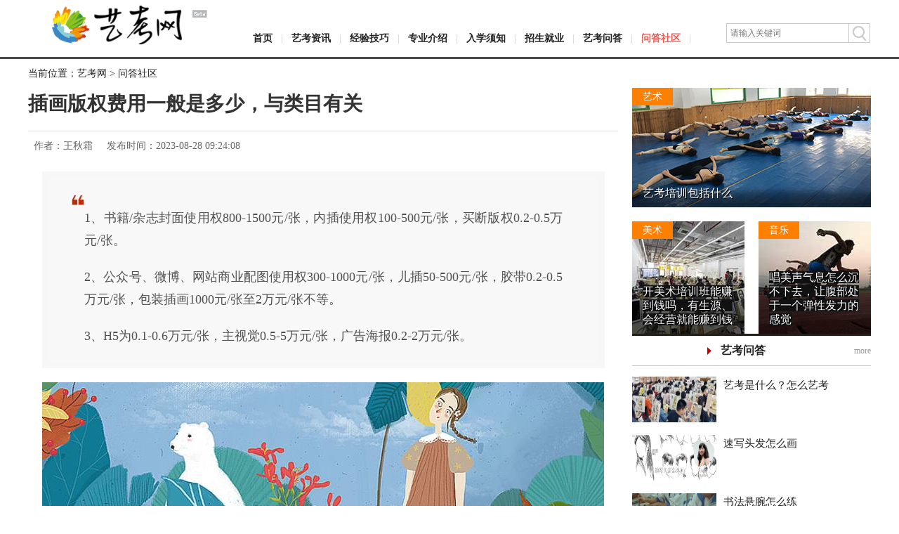

--- FILE ---
content_type: text/html
request_url: https://www.yikaow.com/yikao/83994.html
body_size: 6488
content:
<!DOCTYPE html>
<html>
<head>
	<meta http-equiv="Content-Type" content="text/html;charset=utf-8" />
	<meta http-equiv="Content-Language" Content="zh-CN" />
	<meta http-equiv="X-UA-Compatible" content="IE=edge,chrome=1" />
	<title>插画版权费用一般是多少，与类目有关 - 艺考网</title>
	<meta name="description" content="书籍/杂志封面使用权800-1500元/张，内插使用权100-500元/张，买断版权0.2-0.5万元/张。公众号、微博、网站商业配图使用权300-1000元/张，儿插50-500元/张，胶带0.2-0.5万元/张，包装" />
	<meta name="keywords" content="插画版权费用一般是多少，与类目有关" />
	<meta name="mobile-agent" content="format=html5;url=https://m.yikaow.com/yikao/83994.html" />
	<meta name="applicable-device" content="pc" />
	<link rel="alternate" media="only screen and (max-width: 640px)" href="https://m.yikaow.com/yikao/83994.html" />
	<meta itemprop="datePubdate" content="2023-08-28 09:24:08" />
	<meta itemprop="dateUpdate" content="2023-08-28 09:24:08" />
	<meta property="bytedance:published_time" content="2023-08-28T09:24:08+01:00" />
	<meta property="bytedance:lrDate_time" content="2023-08-28T09:24:08+01:00" />
	<meta property="bytedance:updated_time" content="2023-08-28T09:24:08+01:00" />
	<meta property="og:type" content="website"/>
	<meta property="og:site_name" content="艺考网" />
    <meta property="og:url" content="https://www.yikaow.com/yikao/83994.html" />
	<meta property="og:image" content="https://www.yikaow.com/upload/images/2023/8/2215309902.jpg"/>
	<meta property="og:release_date" content="2023-08-28 09:24:08"/>
	<meta property="og:title" content="插画版权费用一般是多少，与类目有关_艺考网"/>
	<meta property="og:description" content="书籍/杂志封面使用权800-1500元/张，内插使用权100-500元/张，买断版权0.2-0.5万元/张。公众号、微博、网站商业配图使用权300-1000元/张，儿插50-500元/张，胶带0.2-0.5万元/张，包装"/>
	<link href="/css/style_new.css" rel="stylesheet" type="text/css" />
	<script type="text/javascript" src="/js/common.js"></script> 
	<link rel="shortcut icon" href="/favicon.ico" type="image/x-icon" />
	<script>
	var _hmt = _hmt || [];
	(function() {
	  var hm = document.createElement("script");
	  hm.src = "https://hm.baidu.com/hm.js?e4a8e2be061bb932315334b659ad5dfb";
	  var s = document.getElementsByTagName("script")[0]; 
	  s.parentNode.insertBefore(hm, s);
	})();
	</script>
	<script>
	(function(){
	var el = document.createElement("script");
	el.src = "https://lf1-cdn-tos.bytegoofy.com/goofy/ttzz/push.js?7cfb05ff55ac82ebdf0392c5db2e169f339860196db91d4c663bfcca778e7ce1fd9a9dcb5ced4d7780eb6f3bbd089073c2a6d54440560d63862bbf4ec01bba3a";
	el.id = "ttzz";
	var s = document.getElementsByTagName("script")[0];
	s.parentNode.insertBefore(el, s);
	})(window)
	</script>
</head>
<body> 
  <div class="top"> 
   <span><a href="/"><img src="/images/logo.gif" alt="艺考网" /></a></span> 
   <div class="nav"> 
    <a href="/" target="_blank">首页</a> |  
     
     <a href="/ykzx/" target="_blank">艺考资讯</a><b class="ico-gengxin"></b> |  
     
     <a href="/jyjq/" target="_blank">经验技巧</a> |  
     
     <a href="/zyjs/" target="_blank">专业介绍</a> |  
     
     <a href="/rxxz/" target="_blank">入学须知</a> |  
     
     <a href="/zsjy/" target="_blank">招生就业</a> |  
     
     <a href="/ykwd/" target="_blank">艺考问答</a> |  
     
     <a href="/wdsq/" class="current" target="_blank">问答社区</a> |  
     
   </div> 
   <form action="https://www.baidu.com/s" target="_blank"> 
    <dl> 
     <dt> 
      <input type="submit" value="" /> 
     </dt> 
     <dd> 
      <input name="wd" type="text" autocomplete="off"  value="" placeholder="请输入关键词"/> 
      <input type="hidden" name="si" value="www.yikaow.com" /> 
      <input type="hidden" name="ct" value="2097152" /> 
     </dd> 
    </dl> 
   </form> 
  </div> 
  <div class="main"> 
   <div class="adr">当前位置：<a href="/" class="LinkPath">艺考网</a>&nbsp;&gt;&nbsp;<a href="/wdsq/" class="LinkPath">问答社区</a></div> 
   <div class="content"> 
    <h1>插画版权费用一般是多少，与类目有关</h1> 
    <div class="cinfo">
      <span>作者：王秋霜</span> <span>发布时间：2023-08-28 09:24:08</span>
    </div> 
	
	 <div class="text">
	 <div class="sdiv"><blockquote><p class="pso">1、书籍/杂志封面使用权800-1500元/张，内插使用权100-500元/张，买断版权0.2-0.5万元/张。</p><p class="pso">2、公众号、微博、网站商业配图使用权300-1000元/张，儿插50-500元/张，胶带0.2-0.5万元/张，包装插画1000元/张至2万元/张不等。</p><p class="pso">3、H5为0.1-0.6万元/张，主视觉0.5-5万元/张，广告海报0.2-2万元/张。</p></blockquote></div>
	 <p class="pimg"><img src="https://www.yikaow.com/upload/images/2023/8/2215309902.jpg" alt="插画版权费用一般是多少，与类目有关" /></p>
     <p><strong>一、插画版权费用一般是多少</strong></p><p>插画版权费用与具体类目有关（买断版权是版权使用的3-5倍），具体报价（每张）如下：</p><p>1、书籍/杂志封面使用权为800-1500元，内插使用权为100-500元，买断版权为2000-5000元。</p><p>2、公众号、微博、网站商业配图使用权为300-1000元，儿插为50-500元，胶带为2000-5000元，包装插画为1000-20000元。</p><p><img alt="插画版权费用一般是多少，与类目有关" src="/upload/images/2023/8/2511427567.jpg" /></p><p>3、H5为1000-6000元，主视觉为5000-50000元，广告海报为2000-20000元，手机主题壁纸使用权为300-1000元，文创使用权（明信片、手机壳、日历）为200-1000元。</p><p>4、电视剧、电影、游戏海报美宣为5000-100000元，壁画为100-3000元，人物肖像为50-2000元。</p><p><img alt="插画版权费用一般是多少，与类目有关" src="/upload/images/2023/8/251152815.jpg" /></p><p><strong>二、如何把照片变成原创插画</strong></p><p>1、首先需要在网上找一些素材图片，可以是单个元素，也可以是自己现实生活中拍摄的场景。</p><p>2、如果拍出来的照片有主体事物，并且背景合适，那么可以直接提炼出主体，并且加以修改，比如在茶杯里养鱼的照片，我们完全可以绘制出来。</p><p>3、如果我们使用的是单一的素材，比如说一颗西蓝花、一个奔跑的女孩、一只七星瓢虫、气球等等，将这些元素进行组合，主体控制在一到两个，背景元素统一。</p><p><img alt="插画版权费用一般是多少，与类目有关" src="/upload/images/2023/8/2511558702.jpg" /></p><p>4、我们可以通过想象力，将西蓝花巨大化，变成一颗巨大的西蓝花树，然后周边绘制一些蘑菇、小草丰富背景。</p><p>5、奔跑的女孩可以缩小化，在丛林中奔跑，七星瓢虫可以巨大化，飞起来追赶女孩，女孩利用气球起飞逃跑，这样的插画就富有故事性和趣味性，并且将照片中的元素变成了原创插画作品。</p>
    </div>
	
	<div class="note">本文由作者上传并发布（或网友转载），本站仅提供信息发布平台，文章仅代表作者个人观点。</div>
	<div class="grayline"></div>
	<div class="left"> 
    
	 
     <div class="head">
      <a href="/yikao/88587.html" target="_blank" title="手绘插画市场需求量怎么样，需求量非常高"><img src="/upload/images/2024/6/27111447256.jpg" alt="手绘插画市场需求量怎么样，需求量非常高" /></a> 
      <div class="char"> 
       <div class="listtitle"><a href="/yikao/88587.html" target="_blank">手绘插画市场需求量怎么样，需求量非常高</a></div> 
       <div class="txt">
        当前手绘插画的市场需求量较多，不同类型的手绘插画在市场上很受青睐。手绘插画要充分掌握绘画基础，而且还要具备一定的审美和较强的设计能力，因此这种插画当前在市场上处于供不应求的状态。我国目前流行国风插画、国潮插画，此类插画有很高的绘制难度，而且
       </div> 
      </div> 
     </div> 
    
	 
     <div class="head">
      <a href="/yikao/89564.html" target="_blank" title="插画的构图方法，分为三分式、框架式和对比式构图"><img src="/upload/images/2024/8/2393634765.jpg" alt="插画的构图方法，分为三分式、框架式和对比式构图" /></a> 
      <div class="char"> 
       <div class="listtitle"><a href="/yikao/89564.html" target="_blank">插画的构图方法，分为三分式、框架式和对比式构图</a></div> 
       <div class="txt">
        三分式构图：适合用来画天空、建筑、人物等元素，在最下方画出人物和草地，中间画出建筑和水平线，最上层画出天空，这样更具层次感。框架式构图：在中间画出主体对象，四周画出树叶、荷叶等元素，以充分体现空间的层次感，还能吸引观众的视线，强调主体。对比
       </div> 
      </div> 
     </div> 
    
	 
     <div class="head">
      <a href="/yikao/84677.html" target="_blank" title="日系插画和商业插画的区别，日系插画只是插画的一种风格"><img src="/upload/images/2023/11/22122520129.jpg" alt="日系插画和商业插画的区别，日系插画只是插画的一种风格" /></a> 
      <div class="char"> 
       <div class="listtitle"><a href="/yikao/84677.html" target="_blank">日系插画和商业插画的区别，日系插画只是插画的一种风格</a></div> 
       <div class="txt">
        日系插画是一种插画的风格，而商业插画是一种产品，二者概念大相径庭。商业插画：商业插画用于广告、书籍、动画等商业用途，风格可以是日系，亦可是韩系、古风、手绘等风格。日系插画：偏平面化，注重形式感，整体画风偏唯美，配色较明亮。
       </div> 
      </div> 
     </div> 
     
   </div> 
   </div>
   <div class="right ifrBox">
<div class="photoSmall"> 
    <div class="big"> 
     <span>艺术</span>
	 
	 
     <a href="/yikao/83440.html" target="_blank"><img src="/images/tr1.jpg" alt="艺考培训包括什么" /></a> 
     <p><a href="/yikao/83440.html" target="_blank">艺考培训包括什么</a></p>
	 
    </div> 
    <ul class="small"> 
	
	 
     <li> <span>美术</span> <a href="/yikao/86790.html" target="_blank"><img src="/images/tr2.jpg" alt="开美术培训班能赚到钱吗，有生源、会经营就能赚到钱" /></a> <p><a href="/yikao/86790.html" target="_blank">开美术培训班能赚到钱吗，有生源、会经营就能赚到钱</a></p> </li> 
	 
	 
	 
     <li> <span>音乐</span> <a href="/yikao/85289.html" target="_blank"><img src="/images/tr3.jpg" alt="唱美声气息怎么沉不下去，让腹部处于一个弹性发力的感觉" /></a> <p><a href="/yikao/85289.html" target="_blank">唱美声气息怎么沉不下去，让腹部处于一个弹性发力的感觉</a></p> </li> 
	 
    </ul> 
   </div>
   <div class="newR"> 
    <div class="newRTitle"><a href="/ykwd/" target="_blank">more</a><span><a href="/ykwd/" target="_blank">艺考问答</a></span></div> 
	 
     <dl class="artist"> 
	 <dt>
      <a href="/yikao/83392.html" target="_blank"><img src="/upload/images/2022/3/229244124.jpg" alt="艺考是什么？怎么艺考" /></a>
     </dt> 
     <dd>
      <a href="/yikao/83392.html" target="_blank">艺考是什么？怎么艺考</a>
     </dd> 
	 </dl> 
	 
     <dl class="artist"> 
	 <dt>
      <a href="/yikao/50070.html" target="_blank"><img src="/upload/images/2018/10/2917445448.jpg" alt="速写头发怎么画" /></a>
     </dt> 
     <dd>
      <a href="/yikao/50070.html" target="_blank">速写头发怎么画</a>
     </dd> 
	 </dl> 
	 
     <dl class="artist"> 
	 <dt>
      <a href="/yikao/51054.html" target="_blank"><img src="/upload/images/2019/3/7174514103.jpg" alt="书法悬腕怎么练" /></a>
     </dt> 
     <dd>
      <a href="/yikao/51054.html" target="_blank">书法悬腕怎么练</a>
     </dd> 
	 </dl> 
	 
     <dl class="artist"> 
	 <dt>
      <a href="/yikao/50298.html" target="_blank"><img src="/upload/images/2018/11/1521542857.jpg" alt="色粉画特点" /></a>
     </dt> 
     <dd>
      <a href="/yikao/50298.html" target="_blank">色粉画特点</a>
     </dd> 
	 </dl> 
	 
     <dl class="artist"> 
	 <dt>
      <a href="/yikao/50252.html" target="_blank"><img src="/upload/images/2018/11/9175159381.jpg" alt="怎么用普通彩铅画星空" /></a>
     </dt> 
     <dd>
      <a href="/yikao/50252.html" target="_blank">怎么用普通彩铅画星空</a>
     </dd> 
	 </dl> 
	
   </div> 
   </div> 
  </div> 
    <div class="footer"> 
   <dl> 
    <dt>
     <img src="/images/ew.gif" alt="艺考网" />
    </dt> 
    <dd>
     <a href="/about/" target="_blank" rel="nofollow">关于我们</a> <a href="/mzsm.html" target="_blank" rel="nofollow">免责声明</a><br />
     尽力尽智，传递价值！<br /> 
     <a href="https://beian.miit.gov.cn" target="_blank" rel="nofollow">湘ICP备18020613号-2</a><br />
     &copy; <a href="https://www.yikaow.com/">艺考网</a> All Rights Reserved. 
    </dd> 
   </dl> 
  </div> 
<script type="text/javascript" src="/js/footer.js"></script> 
<script>
(function(){
    var bp = document.createElement('script');
    var curProtocol = window.location.protocol.split(':')[0];
    if (curProtocol === 'https') {
        bp.src = 'https://zz.bdstatic.com/linksubmit/push.js';
    }
    else {
        bp.src = 'http://push.zhanzhang.baidu.com/push.js';
    }
    var s = document.getElementsByTagName("script")[0];
    s.parentNode.insertBefore(bp, s);
})();
</script>
<script type="application/ld+json">
{
	"@context": "https://ziyuan.baidu.com/contexts/cambrian.jsonld",
	"@id": "https://www.yikaow.com/yikao/83994.html",
	"title": "插画版权费用一般是多少，与类目有关",
	"images": [
		"https://www.yikaow.com/upload/images/2023/8/2511427567.jpg","https://www.yikaow.com/upload/images/2023/8/251152815.jpg","https://www.yikaow.com/upload/images/2023/8/2511558702.jpg"
		], 
	"description": "书籍/杂志封面使用权800-1500元/张，内插使用权100-500元/张，买断版权0.2-0.5万元/张。公众号、微博、网站商业配图使用权300-1000元/张，儿插50-500元/张，胶带0.2-0.5万元/张，包装插画1000元/",
	"pubDate": "2023-08-28T09:24:08",
	"upDate": "2023-08-28T09:24:08"	
}
</script>
 </body>
</html>

--- FILE ---
content_type: text/css
request_url: https://www.yikaow.com/css/style_new.css
body_size: 4496
content:
@charset "utf-8";
html,body,div,span,applet,object,iframe,h1,h2,h3,h4,h5,h6,p,blockquote,pre,a,abbr,acronym,address,big,cite,code,del,dfn,em,img,ins,kbd,q,s,samp,small,strike,strong,sub,sup,tt,var,b,u,i,center,dl,dt,dd,ol,ul,li,fieldset,form,input,select,label,legend,table,caption,tbody,tfoot,thead,tr,th,td,article,aside,canvas,details,embed,figure,figcaption,footer,header,hgroup,menu,nav,output,ruby,section,summary,time,mark,audio,video{margin:0;padding:0;border:0;font-size:100%}article,aside,details,figcaption,figure,footer,header,hgroup,menu,nav,section{display:block}audio,canvas,video{display:inline-block;*display:inline;*zoom:1}table{border-collapse:collapse;border-spacing:0}img{border:0;vertical-align:top}ol,ul{list-style:none}a{text-decoration:none}a:hover{text-decoration:underline}.tal{text-align:left}.tac{text-align:center}.tar{text-align:right}.bc{margin-left:auto;margin-right:auto}.fl,.fr{display:inline}.fl{float:left}.fr{float:right}.cb{clear:both}.cl{clear:left}.cr{clear:right}.clearfix{overflow:hidden;zoom:1}.hide{visibility:hidden}.none{display:none}

html,
body {
   height: 100%;
}

body {
   font-family: "Microsoft YaHei", "SimSun";
   font-size: 12px;
   line-height: 20px;
   color: #222;
   background: url(../images/bg1.gif) repeat-x 0 80px;
}

a {
   color: #222;
}

a:hover {
   color: #EB5A53;
   text-decoration: none;
}

.top {
   clear: both;
   width: 1200px;
   height: 68px;
   padding-top: 7px;
   margin: 0 auto 20px;
}

.top span {
   float: left;
   display: inline;
   padding-left: 30px;
}
.top span img{ height:57px;}

.top .nav {
   float: left;
   display: inline;
   width: 733px;
   padding-top: 36px;
   font-size: 14px;
   color: #CFCCD5;
   line-height: 24px;
   text-align: center;
}

.top .nav a {
   margin: 0 8px;
   font-weight: bold;
}
.top .nav a.current{color:#EB5A53; font-weight:bold;}

.top dl {
   float: left;
   display: inline;
   margin: 26px 0 0 0;
   width: 205px;
   height: 28px;
   background: url(../images/ss.gif) no-repeat 0 0;
}
.grayline{height:12px; background:#f3f3f3;}
.top dt {
   width: 30px;
   height: 28px;
   float: right;
}

.top dd {
   width: 170px;
   float: left;
   overflow: hidden;
   padding: 1px;
}

.top dt input {
   width: 30px;
   height: 28px;
   border: 0;
   cursor: pointer;
   background: none;
}

.top dd input {
   width: 160px;
   height: 25px;
   padding: 0 5px;
   line-height: 25px;
   color: #CCC;
   margin: 1px 0;
}

.top .ch {
   float: right;
   margin: 0 8px 0 0;
}

.photos {
   clear: both;
   width: 1200px;
   zoom: 1;
   overflow: hidden;
   margin: 0 auto 30px;
}

.photoBig {
   width: 840px;
   height: 350px;
   float: left;
   position: relative;
}

.photoBig .menu {
   position: absolute;
   right: 16px;
   bottom: 7px;
   display: inline;
   height: 5px;
   overflow: hidden;
   z-index: 5;
}

.photoBig .menu span {
   display: inline-block;
   float: left;
   width: 20px;
   height: 5px;
   overflow: hidden;
   background: #B9B9C8;
   margin-left: 3px;
   cursor: pointer;
}

.photoBig .menu span.pink {
   background: #EB5A53;
}

.photoBig li {
   width: 840px;
   height: 350px;
   position: absolute;
   left: 0;
   top: 0;
   z-index: 1;
}

.photoBig .cur {
   z-index: 3;
   display: block;
}

.photoBig .bk {
   z-index: 2;
   display: block;
}

.photoBig li img {
   width: 840px;
   height: 350px;
}

.photoBig li p {
   width: 100%;
   padding-bottom: 14px;
   position: absolute;
   left: 0;
   bottom: 0;
   text-align: center;
   font-size: 28px;
   color: #fff;
   line-height: 38px;
   text-shadow: 2px 2px 0px #000;
   background: url(../images/sd2.png) repeat-x left bottom;
   background-size: auto 100%;
}

.photoBig li p a {
   color: #fff;
}

.photoBig li p a:hover {
   color: #EB5A53;
}

.photoSmall {
   width: 340px;
   float: right;
   overflow: hidden;
}

.photoSmall .big {
   width: 340px;
   height: 170px;
   position: relative;
   margin-bottom: 20px;
}

.photoSmall .big img {
   width: 340px;
   height: 170px;
}

.photoSmall .big span {
   position: absolute;
   display: inline-block;
   background-color: #FF7F00;
   height: 25px;
   padding: 0 15px;
   font-size: 14px;
   color: #fff;
   line-height: 25px;
}

.photoSmall .big span a {
   color: #fff;
}

.photoSmall .big p {
   width: 100%;
   position: absolute;
   left: 0;
   bottom: 0;
   font-size: 16px;
   color: #fff;
   text-shadow: 1px 1px 0px #000;
   background: url(../images/sd2.png) repeat-x left bottom;
   background-size: auto 100%;
   box-sizing: border-box;
   padding: 0 15px 10px;
}

.photoSmall .big p a {
   color: #fff;
}

.photoSmall .big p a:hover {
   color: #EB5A53;
}

.photoSmall .small {
   width: 400px;
   zoom: 1;
   overflow: hidden;
}

.photoSmall .small li {
   width: 160px;
   height: 160px;
   float: left;
   display: inline;
   margin-right: 20px;
   position: relative;
}

.photoSmall .small img {
   width: 160px;
   height: 160px;
}

.photoSmall .small span {
   position: absolute;
   display: inline-block;
   background-color: #FF7F00;
   height: 25px;
   padding: 0 15px;
   font-size: 14px;
   color: #fff;
   line-height: 25px;
}

.photoSmall .small span a {
   color: #fff;
}

.photoSmall .small p {
   width: 100%;
   box-sizing: border-box;
   position: absolute;
   left: 0;
   bottom: 0;
   padding: 0 15px 10px;
   font-size: 16px;
   color: #fff;
   text-shadow: 1px 1px 0px #000;
   background: url(../images/sd2.png) repeat-x left bottom;
   background-size: auto 100%;
}

.photoSmall .small p a {
   color: #fff;
   background-color:#111;
}

.photoSmall .small p a:hover {
   color: #EB5A53;
}

.news {
   clear: both;
   width: 1200px;
   zoom: 1;
   overflow: hidden;
   margin: 0 auto 20px;
}

.newL {
   width: 840px;
   overflow: hidden;
   float: left;
}

.newL .head {
   clear: both;
   padding: 15px 0 20px;
   border-bottom: 1px solid #DFDFDF;
   zoom: 1;
   overflow: hidden;
   position: relative;
}

.newL .head.nobb {
   border-bottom: none;
}

.newL .head .pic {
   width: 245px;
   height: 136px;
   float: left;
   overflow: hidden;
   position: relative;
}

.newL .head .pic .time,
.newL .normal .pic .time {
   display: inline-block;
   position: absolute;
   right: 5px;
   bottom: 0;
   font-size: 14px;
   color: #fff;
   text-shadow: 1px 1px 0px #000;
   display: none;
}

.newL .head img {
   width: 245px;
   height: 136px;
   transition: all 0.5s;
}

.newL .head:hover img {
   transform: scale(1.2, 1.2);
}

.newL .head .char {
   width: 550px;
   padding-right: 20px;
   float: right;
}

.newL .head .h3t {
   zoom: 1;
   overflow: hidden;
   font-weight: normal;
   font-size: 20px;
   line-height: 1.3em;
   margin-bottom: 20px;
}

.newL .head div span {
   float: left;
   display: inline-block;
   margin-right: 8px;
   background-color: #373737;
   font-size: 13px;
   color: #fff;
   letter-spacing: 6px;
   padding: 0 0 0 6px;
   line-height: 20px;
   margin-top: 3px;
}

.newL .head div span.hot {
   background: #EB5A53;
}

.newL .head div span a {
   color: #fff;
}

.newL .head .txt,
.newL .head .txt a {
   color: #666;
   font-size:14px;
   line-height:22px;
}

.newL .head .txt a:hover {
   color: #EB5A53;
}

.newL .head .data {
   color: #666;
   width: 550px;
   text-align:right;
}

.newL .normal {
   clear: both;
   padding-top: 20px;
   width: 900px;
   zoom: 1;
   overflow: hidden;
}

.newL .normal li {
   width: 245px;
   float: left;
   display: inline;
   margin-right: 43px;
}

.newL .normal .pic {
   width: 245px;
   height: 136px;
   overflow: hidden;
   margin-bottom: 20px;
   position: relative;
}

.newL .normal .pic img {
   width: 245px;
   height: 136px;
   transition: all 0.5s;
}

.newL .normal li:hover .pic img {
   transform: scale(1.2, 1.2);
}

.newL .normal .h4t {
   font-weight: normal;
   font-size: 18px;
   line-height: 30px;
   padding-bottom: 7px;
}

.newL .normal .h4t span {
   float: left;
   display: inline-block;
   margin: 5px 15px 0 0;
   font-size: 13px;
   color: #FFF;
   height: 20px;
   line-height: 20px;
   letter-spacing: 6px;
   padding: 0 0 0 6px;
   background-color: #333;
}

.newL .normal .h4t span.hot {
   background: #EB5A53;
}

.newL .normal .h4t span a {
   color: #FFF;
}

.newL .normal .txt {
   clear: both;
   color: #222;
}

.newL .normal .data {
   clear: both;
   color: #666;
}

.newR {
   width: 340px;
   float: right;
}

.newRTitle {
   clear: both;
   height: 42px;
   text-align: center;
   border-top: 3px solid #261D15;
   border-bottom: 1px solid #C8C8C8;
   color: #261D13;
   line-height: 42px;
}

.newRTitle span {
   display: inline-block;
   padding: 0 19px;
   background: url(../images/bg2.gif) no-repeat left center;
}

.newRTitle span a {
   float: none;
   font-weight: bold;
   font-size: 16px;
   color: #222;
}

.newRTitle a {
   float: right;
   color: #999;
   line-height: 42px;
   font-weight: normal;
   font-size: 12px;
}

.list {
   clear: both;
   padding: 5px 0 15px;
}

.list li {
   padding: 5px 0 5px 20px;
   background: url(../images/dian.gif) no-repeat 7px 15px;
   font-size: 14px;
}

.artist {
   clear: both;
   margin: 15px auto 7px;
   zoom: 1;
   overflow: hidden;
}

.artist dt {
   width: 68px;
   height: 68px;
   float: left;
}

.artist dt img {
   width: 120px;
   height: 65px;
}

.artist dd {
   width: 210px;
   float: right;
   font-size:15px;
   line-height:24px;
}

.artist dd strong {
   display: block;
   font-size:14px;
}

.artifr {
   clear: both;
   text-align: left;
   padding-bottom: 7px;
}

.artifr iframe {
   margin-bottom: 10px;
}

.hotread {
   clear: both;
   padding: 15px 0;
}

.hotread li {
   padding: 7px 0;
   color: #222;
   font-size: 14px;
   zoom: 1;
   overflow: hidden;
}

.hotread li span {
   float: left;
   display: inline-block;
   width: 20px;
   height: 20px;
   margin-right: 10px;
   text-align: center;
   font-size: 10px;
   color: #fff;
   background-color: #747474;
}

.hotread li span.red {
   background-color: #BD0704;
}

.video {
   clear: both;
   width: 1200px;
   height: 473px;
   margin: 0 auto 40px;
   background-color: #2E3338;
}

.play {
   width: 840px;
   height: 473px;
   float: left;
   position: relative;
}

.playbk {
   width: 840px;
   height: 473px;
   position: relative;
}

.playbk img {
   width: 840px;
   height: 473px;
}


.playbk p {
   width: 100%;
   height: 70px;
   position: absolute;
   left: 0;
   bottom: 0;
   text-align: center;
   font-size: 22px;
   color: #fff;
   line-height: 70px;
   text-shadow: 1px 1px 0px #000;
   background: url(../images/sd2.png) repeat-x left bottom;
   background-size: auto 100%;
}

.playing {
   width: 840px;
   height: 473px;
   position: absolute;
   left: 0;
   top: 0;
   z-index: 2;
   display: none;
}

.playsrc {
   display: none;
}

.playlist {
   width: 320px;
   height: 423px;
   padding: 0 15px 0 0;
   margin: 25px 6px 25px 0;
   float: right;
   overflow-x: hidden;
   overflow-y: scroll;
}

.playlist::-webkit-scrollbar {
   /*婊氬姩鏉℃暣浣撴牱寮�*/
   width: 10px;
   /*楂樺鍒嗗埆瀵瑰簲妯珫婊氬姩鏉＄殑灏哄*/
   height: 1px;
}

.playlist::-webkit-scrollbar-thumb {
   /*婊氬姩鏉￠噷闈㈠皬鏂瑰潡*/
   border-radius: 10px;
   -webkit-box-shadow: inset 0 0 5px rgba(0, 0, 0, 0.2);
   background: #EDEDED;
}

.playlist::-webkit-scrollbar-track {
   /*婊氬姩鏉￠噷闈㈣建閬�*/
   -webkit-box-shadow: inset 0 0 5px rgba(0, 0, 0, 0.2);
   border-radius: 10px;
   background: #2E3338;
}

.playlist li {
   clear: both;
   width: 318px;
   zoom: 1;
   overflow: hidden;
   background: url(../images/s9.gif) repeat-x left bottom;
   padding: 10px 0;
}

.playlist li img {
   width: 153px;
   height: 86px;
   transition: all 0.5s;
}

.playlist li:hover img {
   transform: scale(1.2, 1.2);
}

.playlist li .pic {
   width: 153px;
   height: 86px;
   float: left;
   overflow: hidden;
   position: relative;
}

.playlist li.cur .pic {
   border: 3px solid #EB5A53;
}

.playlist li p {
   width: 153px;
   float: right;
   font-size: 14px;
   color: #FFF;
   line-height: 28px;
   opacity: 0.6;
}

.playlist li p a {
   color: #FFF;
   line-height: 28px;
}

.playlist li.cur p.link {
   display: block;
   opacity: 1;
}

.playlist li.cur p.link a:hover {
   color: #EB5A53;
}

.playlist li.cur p.wenz {
   display: none;
}

.playlist li p.link {
   display: none;
}

.playlist li p.wenz {
   display: block;
}

.playlist li p.wenz:hover {
   color: #EB5A53;
   opacity: 0.8;
}

.playlist li .vdsrc {
   display: none;
}


.playlist li .lm {
   display: inline-block;
   font-size: 13px;
   line-height: 20px;
   color: #EB5A53;
   text-align: center;
   margin-right: 5px;
   white-space:nowrap;
}

.playlist li .lm a {
   color: #EB5A53;
}

.playlist li .xx,
.playlist li .xx a {
   color: #fff;
}

.playlist li .xx a:hover {
   color: #EB5A53;
}

.funny {
   clear: both;
   width: 1200px;
   overflow: hidden;
   margin: 0 auto 30px;
   position: relative;
}

.funny ul {
   clear: both;
   width: 1300px;
   zoom: 1;
   overflow: hidden;
}

.funny li {
   width: 280px;
   float: left;
   display: inline;
   text-align: left;
   position: relative;
   margin-right: 26px;
   font-size:15px;
   line-height:24px;
}

.funny li img {
   width: 280px;
   height: 157px;
   margin-bottom: 6px;
}

.funny span {
   position: absolute;
   left: 0;
   top: 0;
   z-index: 2;
   display: inline-block;
   background-color: #EB5A53;
   height: 25px;
   padding: 0 9px 0 15px;
   font-size: 14px;
   color: #fff;
   line-height: 25px;
}

.funny span a {
   color: #fff;
}

.mb{ margin-bottom:20px;}
.mt{ margin-top:20px; float:right;}
.mp {
  clear: both;
  content: " ";
  display: block;
  font-size: 0;
  height: 0;
  line-height: 0;
  margin-top: -1px;
  visibility: hidden;
  width: 0;
}
.channelMove {
  overflow: hidden;
  position: fixed;
  top: 0;
  width: 340px;
  z-index: 200;
}
.footer {
   clear: both;
   width: 1200px;
   margin: 0 auto;
   border-top: 3px solid #000;
   padding: 20px 0 10px;
}

.footer dl {
   zoom: 1;
   overflow: hidden;
   padding-left: 315px;
}

.footer dt {
   width: 120px;
   float: left;
   padding-top: 5px;
}

.footer dd {
   width: 600px;
   float: left;
   color: #777;
   line-height: 26px;
}

.footer dd a {
   color: #777;
}

.ewm {
   position: fixed;
   left: 50%;
   top: 320px;
   margin-left: 625px;
   z-index: 10;
}

.show {
   clear: both;
   padding: 20px 0;
   width: 100%;
   overflow: hidden;
}

.show div {
   zoom: 1;
   overflow: hidden;
}

.show ul {
   zoom: 1;
   overflow: hidden;
   float: left;
   width: 340px;
}

.show li {
   width: 100px;
   float: left;
   display: inline;
   margin-left: 11px;
   text-align: center;
   font-size: 10px;
   color: #b1b1b1;
   line-height: 18px;
}

.show li a {
   color: #b1b1b1;
}

.show li a:hover {
   color: #EB5A53;
}

.show li img {
   width: 100px;
   height: 100px;
   margin-bottom: 5px;
}

.show li span {
   font-size: 12px;
   color: #222;
}

.show li span a {
   color: #222;
}

.show li span a:hover {
   color: #EB5A53;
}

.show li span {
   display: block;
   white-space: nowrap;
   overflow: hidden;
}
.main { clear: both; width: 1200px; margin: 0 auto 40px; zoom: 1; overflow: hidden; }
.left { width: 840px; float: left; }
.left .head { clear: both; padding: 15px 0 20px; border-bottom: 1px solid #DFDFDF; zoom: 1; overflow: hidden; position: relative; display: block; }
.left .head.nobb { border-bottom: none; }
.left .head img { width: 245px; height: 136px; float: left; }
.left .head .char { width: 550px; padding-right: 20px; float: right; }
.left .head h3 { zoom: 1; overflow: hidden; font-weight: normal; font-size: 20px; color: #212121; line-height: 1.3em; margin-bottom: 20px; }
.left .head h3 a { color: #212121; }
.left .head h3 a:hover { color: #EB5A53; text-decoration: none; }
.left .head .txt { color: #666; font-size:14px; line-height:22px;}
.left .head .data {color: #666; width: 550px; text-align:right; }
.right { width: 340px; float: right; overflow: hidden; }
.content {
  width: 840px;
  float: left;
}
.content h1 {
    font-size: 28px;
    line-height: 46px;
    font-weight: normal;
    padding: 0 0 15px 0;
	font-weight:bold;
    text-align: left;
    border-bottom: 1px solid #E0E0E0;
	color:#333;
}

.content .cinfo {
    clear: both;
    padding: 8px 0 8px 0;
    font-size: 14px;
    color: #666;
    line-height: 26px;
    text-align: left;
    position: relative;
    margin-bottom: 15px;
}
.content .cinfo span{
	margin:0 8px;
	
}
.content .cinfo a {
    color: #666;
}

.content .adr {
    position: absolute;
    right: 0;
    top: 8px;
}


.content #share img {
    margin: 0 5px;
    cursor: pointer;
    float: left;
}

.content #share a {
    margin: 0 5px;
    float: right;
}

.content #share .bds_tsina {
    width: 18px;
    height: 18px;
    padding: 0;
    background: url(../img/TA3.gif) no-repeat 50% 50%;
}

.content #share .bds_weixin {
    width: 18px;
    height: 18px;
    padding: 0;
    background: url(../img/TA4.gif) no-repeat 50% 50%;
}

.content #share .bds_more {
    width: 18px;
    height: 18px;
    padding: 0;
    background: url(../img/TA5.gif) no-repeat 50% 50%;
}

.content .text {
    clear: both;
    font-size: 18px;
    line-height: 1.8em;
    padding-bottom: 10px;
	text-align:justify;
}

.content .text p {
    padding-bottom: 20px;
	margin:0 20px;
}
.content p img {
  margin: 0 auto;
  display: block;
}
.content p.pimg img {
	width:800px;
}
.content .text .depict {
    font-size: 14px;
    color: #888;
    text-align: center;
    width: 700px;
    margin: 0 auto;
}
.content p.cintro {
  background-color: #f4f4f4;
  padding: 1em 2em;
  margin-bottom: 10px;
}
.listinfo{border-bottom:1px solid #DFDFDF;}
.content p.cintro span {
  color: #a01414;
  margin-right: 5px;
}
.note {
  background-color: #eee;
  font-size: 16px;
  padding: 8px 15px;
  margin: 10px 0;
  line-height: 22px;
}
.autopage { clear: both; text-align: center; padding: 48px 0 30px 0; font-weight: bold; color: #474B49; font-size: 14px; width:100%;}
.autopage span { line-height: 35px; color: #D50001; display: inline-block; width: 33px; height: 33px; text-align: center; font-size: 14px; }
.autopage a { display: inline-block; width: 33px; height: 33px; text-align: center; line-height: 33px; font-size: 14px; border: 1px solid #fff; }
.autopage a:hover { border: 1px solid #D62B34; }

.content-container-box { height: 200vh; overflow: hidden; position: relative; }
.content-container-box::after { content: ''; position: absolute; height: 14vh; bottom: 0; left: 0; right: 0; margin: 0 auto; background: linear-gradient(rgba(255, 255, 255, 0), #fff) }
.view-allcontent-box { display: flex; flex-direction: row; justify-content: center; align-items: center; padding: 20px 0; border-bottom:10px solid #eee;}
.view-allcontent { border: 1px solid #bc2c09; color: #bc2c09; padding: 0 20px; line-height: 36px; text-align: center; border-radius: 8px; cursor: pointer; font-size:16px;}

.enname{ border:0;border-collapse: collapse;border-spacing: 0; width:100%; margin-bottom:1.5em;}
.tbg{ background-color:#edfbfb;}
.enname td{ width:25%;height:40px;line-height:40px; text-align: center;vertical-align: middle;}
.enname th{ background-color:#85e3f0;}
.backToTop {
    display: none;
    width: 18px;
    line-height: 1.2;
    padding: 5px 0;
    background-color: #000;
    color: #fff;
    font-size: 12px;
    text-align: center;
    position: fixed;
    _position: absolute;
    right: 10px;
    bottom: 100px;
    _bottom: "auto";
    cursor: pointer;
    opacity: .6;
    filter: Alpha(opacity=60);
}
.text div.sdiv{ background-color:#f7f7f7; padding:10px; width:93%; text-align:left; margin:0 0 20px 20px;}
.psl{position:relative; padding-left:20px;}
.psl i{
  width: .35rem;
  height: .35rem;
  position: absolute;
  right: 0;
  background: #b8b8b8;
  border-radius: 50%;
  z-index: 1;
  top: 0.9rem;
  left: .5rem;
}
.pso{}
.psn{}
.psa{ font-weight:bold;}
.text blockquote{background-image:url(../images/b.png);background-repeat:no-repeat;background-position:left 30px top 20px;background-color:#f8f8f8;color:rgba(0,0,0,.68);padding:40px 30px 0}
.text blockquote p{margin:0 0 10px;text-align: justify;word-wrap: break-word;}
.content .text p strong{ font-size:20px;}

.adr{ font-size:14px; margin-bottom:10px;}
.listtitle{ margin-bottom:10px; line-height:28px; font-size:18px;}
.showpage{ text-align:center;margin-top:20px;}
.showpage span{ padding:0 10px; display:inline-block; border: 1px solid #999; margin:0 5px;}